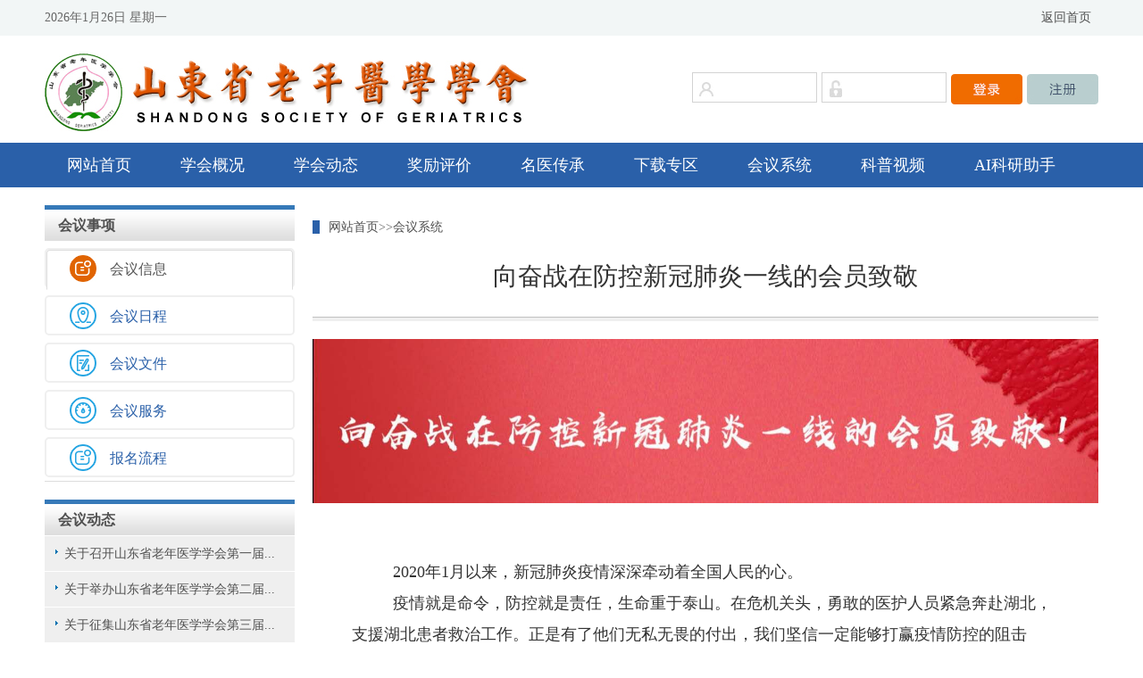

--- FILE ---
content_type: text/html;charset=utf-8
request_url: http://www.sdsasg.com/meetingInfo.jsp?mid=43
body_size: 5870
content:









<!DOCTYPE html>

<html>
<head>
    <meta charset="utf-8">
    <title>山东省老年医学学会</title>
    <meta http-equiv="X-UA-Compatible" content="IE=edge,chrome=1">
    <meta content="width=device-width, initial-scale=1, maximum-scale=1,user-scalable=no" name="viewport" />
    <meta content="telephone=no" name="format-detection" />
    <meta http-equiv="Cache-Control" content="no-cache"/>
    <!--[if lt IE 9]>
    <div  style="margin:0 auto; line-height:35px; padding:10px 0;text-align:center; font-size:18px; background:#f0f0f0; z-index:1000000;">
        您正在使用的网络浏览器版本太低，为了您能更好地浏览和体验本站内容，推荐使用GOOGLE浏览器。
    </div>
    <![endif]-->
    <meta http-equiv="Cache-Control" content="no-cache"/>
    <link rel="stylesheet" type="text/css" href="css/reset.css">
    <link rel="stylesheet" type="text/css" href="css/zhengce.css">
    <link href="http://www.sdsasg.com/css/bootstrap.min.css" rel="stylesheet" />
    <link href="http://www.sdsasg.com/personal/css/font-awesome/css/font-awesome.min.css" rel="stylesheet">
    <script src="js/jquery-1.11.1.min.js"></script>
    <script src="js/bootstrap.min.js"></script>
    <script src="js/jquery.SuperSlide.2.1.1.js"></script>
    <script type="text/javascript">
    function autoHeight(ifr,ele){
        var pEle = document.getElementById(ele);
        var h = ( ifr.contentDocument && ifr.contentDocument.body.offsetHeight )||( ifr.contentWindow.document.body.scrollHeight );
        h=h+40;
        pEle.style.height=h+"px";
    }
    	function load(flag){
	var ele=document.getElementById("frame-"+flag)
	switch (flag){
	case 1:ele.src="MeetingsAction.jsp";break;
	case 4:ele.src="personal/meetings/HotelApplyAction.jsp?cmd=create&mid=43";break;
	}
}
    	
   
    function fhybm(){
    	document.getElementById("iframe5").src="MeetingApplyAction.jsp?cmd=create&mid=43";
    }
    function hybm(){
    	document.getElementById("iframe6").src="MeetingApplyAction.jsp?cmd=create1&mid=43";
    }
    </script>
    <style type="text/css">
    	.service .service-icon{float: left;padding: 10px;font-size: 35px;text-align: center;color: #e74c3c;}
    	.service:hover {
	background: #fcfcfc;
	box-shadow: 0 0 5px #ddd;
    -webkit-transition: box-shadow 0.2s ease-in-out;
    -moz-transition: box-shadow 0.2s ease-in-out;
    -o-transition: box-shadow 0.2s ease-in-out;
    transition: box-shadow 0.2s ease-in-out;
}
.service:hover i {
	color: #656565;
}
.col-md-3{padding: 0px;}
.nav-tabs>.xitong001.active>a {
		 background-image: url(images/xitongb001.jpg);
}
.nav-tabs>.xitong002.active>a {
		 background-image: url(images/xitongb002.jpg);
}
.nav-tabs>.xitong003.active>a {
		 background-image: url(images/xitongb003.jpg);
}
.nav-tabs>.xitong004.active>a {
		 background-image: url(images/xitongb004.jpg);
}
.nav-tabs>.xitong007.active>a {
	background-image: url(images/xitongb001.jpg);
}
.box{border:1px solid #e74c3c;border-radius:15px; /*圆边角*/
				box-shadow: 5px 5px 5px #888888;  /*阴影位置*/}
.desc{color: #e74c3c}
</style>
    
</head>
<body>








<link rel="stylesheet" type="text/css" href="css/reset.css">
<script type="text/javascript">
    function logon(){
        if ($("#clientname").val() == null || $("#clientname").val() == "") {
            alert("请输入用户名！");
        }
        else 
            if ($("#password").val() == null || $("#password").val() == "") {
                alert("请输入密码！");
            }
            /* else if ($("#checkcode").val() == null || $("#checkcode").val() == "") {
                    alert("请输入验证码！");
                } */
                else {
                    document.loginform.submit();
                }
    }
    </script>
<div class="header">
    <div class="tou">
        <div class="header001">2026年1月26日 星期一</div>
       
        <div class="header002"><a href="index.jsp">返回首页</a>&nbsp;&nbsp;
         
    </div>
</div>
<div class="top">
    <div class="top001"><a href="#"><img src="images/logo.jpg" /></a></div>
    <div class="top002">
       <form name="loginform" id="loginform" action="error.jsp" method="post" autocomplete="off">
        <input type="hidden" name="cmd" id="cmd" value="shouyelogin" />
	   	<input type="hidden" value="" name="backUrl"/>
        <input type="hidden" value="" name="ym"/>
        <input type="hidden" value="" name="forward"/>
        
        		<table width="455" height="36" border="0" cellspacing="0" cellpadding="0">
 		          <tr>
  		            <td align="left" style="margin:0px;">
  		            	
  		            	<input name="clientname" id="clientname" type="text"  value="" class="logininput001" /></td>
  		            <td width="5"></td>
  		            <td align="left"><input name="password" id="password" autocomplete="off" type="password" value="" class="logininput002" /></td>
  		            <td width="5"></td>
  		            <td><a href="javascript:void(0)" onclick="logon()"><img src="images/loginicon001.jpg" style=" margin-top:3px;" /></a></td>
  		            <td width="5"></td>
  		            <td><a href="MemberReg.jsp"> <img src="images/loginicon002.jpg" style=" margin-top:3px;" /></a></td>
	          	  </tr>
	      		</table>
        		
		 
	   </form>
	</div>
</div>

<div class="dh">
<div class="daohang">
    <ul id="navmenu">
        <li><a href="index.jsp">网站首页</a></li>
        <li><a href="#">学会概况</a>
            <ul>
                <li><a href="read.jsp?infoType=1&Id=1">学会简介</a></li>
                <li><a href="read.jsp?infoType=1&Id=2">学会章程</a></li> 
                <li><a href="read.jsp?infoType=1&Id=3">领导关怀</a></li> 
                <li><a href="read.jsp?infoType=1&Id=4">领导班子</a></li> 
                <li><a href="read.jsp?infoType=1&Id=5">分支机构</a></li>
                <li><a >学术培训</a>
                    <ul>
                        <li><a href="infoList.jsp?infoType=13">学术培训</a></li>
                        <li><a href="infoList.jsp?infoType=11">PICC维护</a></li>
                    </ul>
                </li>
            </ul> 
        </li>
        <li><a href="infoList.jsp?infoType=3">学会动态</a></li>
        <li><a href="jlpjindex.jsp">奖励评价</a></li>
        <li><a href="infoList.jsp?infoType=10">名医传承</a></li>
        <li><a href="infoList.jsp?infoType=8">下载专区</a></li> 
        <li><a href="meetingList.jsp">会议系统</a></li> 
        <li><a href="videoList.jsp?infoType=67">科普视频</a></li>
        <li><a href="https://aikm.sdsasg.com">AI科研助手</a></li>
    </ul>
</div>
</div>
<div class="erjiarea" id="tabs">
    <div class="erjileft">
	    <div class="lefttitle"><a href="#">会议事项</a></div>        
        <div class="xitong">
            <ul id="myTab" class="nav nav-tabs">
                <li class="xitong001 active"><a href="#tabs-1" data-toggle="tab">会议信息</a></li>
	            <li  class="xitong002"><a href="#tabs-2" data-toggle="tab">会议日程</a></li>
	            <li class="xitong003"><a href="#tabs-3" data-toggle="tab">会议文件</a></li>
	            <li class="xitong004"><a href="#tabs-4" data-toggle="tab">会议服务</a></li>
	            <li class="xitong005" style="display: none;" ><a href="#tabs-5" data-toggle="tab">非会员报名</a></li>
	            <li class="xitong006" style="display: none;" ><a href="#tabs-6" data-toggle="tab">会员报名</a></li>
				<li class="xitong007"><a href="#tabs-7" data-toggle="tab">报名流程</a></li>
            </ul>
        </div>
	    
	   



  <div class="lefttitle"><a href="#">会议动态</a></div>
	    <div class="liebiao">
		    <ul>
		    
					    <li><a href="meetingInfo.jsp?mid=230">关于召开山东省老年医学学会第一届...</a></li>
		    			
					    <li><a href="meetingInfo.jsp?mid=227">关于举办山东省老年医学学会第二届...</a></li>
		    			
					    <li><a href="meetingInfo.jsp?mid=225">关于征集山东省老年医学学会第三届...</a></li>
		    			
					    <li><a href="meetingInfo.jsp?mid=218">关于召开第六届山东省老年医学学会...</a></li>
		    			
					    <li><a href="meetingInfo.jsp?mid=229">关于召开山东省老年医学学会康复养...</a></li>
		    			
					    <li><a href="meetingInfo.jsp?mid=220">关于征集山东省老年医学学会第二届...</a></li>
		    			
					    <li><a href="meetingInfo.jsp?mid=226">关于召开山东省老年医学学会麻醉学...</a></li>
		    			
					    <li><a href="meetingInfo.jsp?mid=200">关于召开山东省老年医学学会神经外...</a></li>
		    			
					    <li><a href="meetingInfo.jsp?mid=203">关于召开山东省老年医学学会腹腔镜...</a></li>
		    			
					    <li><a href="meetingInfo.jsp?mid=204">关于召开山东省老年医学学会男科学...</a></li>
		    			
			</ul>
		</div>
	   
  <div class="lefttitle"><a href="#">联系方式</a></div>
	    <div class="liebiao">
		    <ul>
			    <li>电话：0531-82166303</li>
			    
			    <li>传真：0531-82166303</li>
			    <li>邮箱：sdsasg@163.com</li>
			    <li>地址：济南市文化西路107号</li>
			</ul>
		</div>
	</div>
	<div id="myTabContent" class="tab-content">
	<div class="rightwhite0000" style="width: 50%;">
 		<div class="rightwhite0001"><a href="index.jsp" style="margin-left: 20px;">网站首页</a>&gt;&gt;<a id="positionId" href="meetingList.jsp">会议系统</a></div>   
	</div>
		<div class="tab-pane fade in active" id="tabs-1" >
		 <div class="erjiright">
	        <div class="readtitle">向奋战在防控新冠肺炎一线的会员致敬</div>
	        
			    	<div class="readphoto" style="width: 100%;">
			    		<img src="http://www.sdsasg.com/main/upload/meetingImage/2020/2/1581234390757.jpg" style="width: 100%;"> 
			    	</div>
	        		
		<div class="row margin-bottom-30" style="width: 100%;">
    	<!-- 报名按钮 -->
		 
        
        	
		</div>
	        <br>
	        <div class="read">
	        	<p style="white-space: normal;"><span style="font-family: 宋体, SimSun;">&nbsp; 2020年1月以来，新冠肺炎疫情深深牵动着全国人民的心。</span></p><p style="white-space: normal;"><span style="font-family: 宋体, SimSun;">&nbsp; 疫情就是命令，防控就是责任，生命重于泰山。在危机关头，勇敢的医护人员紧急奔赴湖北，支援湖北患者救治工作。</span><span style="font-family: 宋体, SimSun;">正是有了他们无私无畏的付出，我们坚信一定能够打赢疫情防控的阻击战！</span><span style="font-family: 宋体, SimSun;">&nbsp;</span><span style="font-family: 宋体, SimSun;">&nbsp;&nbsp;</span></p><p style="white-space: normal;">&nbsp; &nbsp; <span style="font-family: 宋体, SimSun;">等您们平安归来</span>！</p><p style="white-space: normal;"><br/></p><p><br/></p>
	        </div>
		</div>
 	</div>
    <div class="tab-pane fade" id="tabs-2" >
    	<div class="erjiright">
	        <div class="readtitle">向奋战在防控新冠肺炎一线的会员致敬</div>
	        
			    	<div class="readphoto" style="width: 100%;">
			    		<img src="http://www.sdsasg.com/main/upload/meetingImage/2020/2/1581234390757.jpg" style="width: 100%;"> 
			    	</div>
	        		
	        <div class="read">
	        	
	        </div>
	        
		</div>
  	</div>
    <div id="tabs-3" class="tab-pane fade">
    <div class="erjiright" style="height: 100%;">
    	<!-- <iframe src="" style="width: 100%;height: auto;" ></iframe> -->
    	<div class="readtitle">向奋战在防控新冠肺炎一线的会员致敬</div>
    		
			    	<div class="readphoto" style="width: 100%;">
			    		<img src="http://www.sdsasg.com/main/upload/meetingImage/2020/2/1581234390757.jpg" style="width: 100%;"> 
			    	</div>
	        		
	         <div class="read">
	        	<table id="fjtable" width="100%" border="1" cellspacing="0" bgcolor="#ffffff" id="ShowFiles" style="color: #505050;margin-left: auto;margin-right: auto;">
		    
					<div style="text-align: center;color: red">暂无会议文件</div>
					
	 		</table>
	        </div>
	        
    </div>
  	</div>
  	<div id="tabs-4" class="tab-pane fade">
  		<div class="erjiright" style="height: 100%;">
  		 <div class="readtitle">向奋战在防控新冠肺炎一线的会员致敬</div>
    	
			    	<div class="readphoto" style="width: 100%;">
			    		<img src="http://www.sdsasg.com/main/upload/meetingImage/2020/2/1581234390757.jpg" style="width: 100%;"> 
			    	</div>
	        		
	        <div class="read">
	        	<p><img src="http://www.sdsasg.com/main/upload/fck/image/2020/02/1581473928346075536.jpg" title="1581473928346075536.jpg" alt="微信图片_20200209151835.jpg" style="white-space: normal;"/></p>
	        </div>
    	</div>
  	</div>
   	<div id="tabs-5" class="tab-pane fade">
  		<div class="erjiright" style="height: 100%;">
  		 <div class="readtitle">向奋战在防控新冠肺炎一线的会员致敬</div>
	        <div class="read">
	        	<iframe id="iframe5" src="" style="width: 100%;height: 760px;" ></iframe>
	        </div>
    	</div>
  	</div>
  	<div id="tabs-6" class="tab-pane fade">
  		<div class="erjiright" style="height: 100%;">
  		 <div class="readtitle">向奋战在防控新冠肺炎一线的会员致敬</div>
	        <div class="read">
	        	<iframe id="iframe6" src="" style="width: 100%;height: 760px;" ></iframe>
	        </div>
    	</div>
  	</div>
	<div class="tab-pane fade" id="tabs-7" >
		<div class="erjiright">
			<div class="rencai">
				<div class="rencai_title">
	    			<span class="rencai_title001">会员注册/会议报名流程<br/></span>
				</div>
				<div class="first_step">
					<div class="first_step001"><img src="images/one.jpg"></div>
					<!-- 		<div style="float:right;"><a href="read.jsp?md=3&infoId=264">【点击查看人才集体户入户指南】</a></div> -->
					<div class="first_step002">网站会员注册流程</div><br>
					<div class="first_step003">
						<p>
							1、打开网址: <a href="http://www.sdsasg.com/" target="_blank">http://www.sdsasg.com/</a> ,点击右上角注册按钮,进入会员注册页面: （既往会员的 登录名为手机号码，密码为手机号码后六位，可直接登录 ）
							<img src="images/help/1.png">
						</p>
						<p>
							<br>
							2、填写个人会员注册相关信息后点击提交按钮,显示注册成功后将自动登录个人会员中心:
							<br>
							<img src="images/help/2.png">
						</p>
						<p>
							<br>
							3、会员中心首页如下:
							<br>
							<img src="images/help/3.png">
						</p>
						<p>
							<br>
							4、点击左侧菜单栏里个人信息按钮,进行个人信息的完善<span style="color: red;font-weight: bold">(完善信息后可直接跳到下面第二步"委员申请/会议报名流程",先进行会议报名,然后再上传附件也可以!)</span>:
							<br>
							<img src="images/help/4.png">
						</p>
						<p>
							<br>
							5、个人信息填写完毕点击保存信息后出现如下界面,点击右上角”附件下载”按钮,下载会员入会/委员推荐申请表并打印后单位盖章,盖完章后拍照或扫描成电子版,然后点击”选择文件”按钮,将盖章的会员入会/委员推荐申请表上传.
							<br>
							<img src="images/help/5.png">
						</p>
						<p>
							<br>
							6、附件上传成功后,会显示您上传的附件及附件的审核状态,您可以点击您上传的文件名,查看上传的附件信息,上传的附件经后台管理员审核通过后,会有短信通知和站内信通知,审核通过后,您可以通过支付宝在线缴纳会员费,成为学会正式会员.附件上传成功之后,你可以点击左侧菜单栏里的”会议报名”按钮,进行会议报名流程.
							<br>
							<img src="images/help/6.png">
						</p>
					</div>
				</div>
				<div style="clear: both" ></div>
				<div class="second_step" >
					<div class="second_step001"><img src="images/two.jpg"></div>
					<div class="second_step002">委员申请/会议报名流程</div><br>
					<div class="second_step003">
						<p>
							1、点击左侧菜单栏”会议报名”按钮,进入会议列表页,显示学会将要召开的会议列表,您可以点击右侧”详情”按钮,查看会议详情,也可以点击”报名”按钮,进入会议报名页面.
							<br>
							<img src="images/help/7.png">
						</p>
						<p>
							<br>
							2、将各项信息填写完毕后,点击右上角”报名”按钮,如果点击报名按钮后提示需要完善个人信息,请先点击左侧个人信息栏目去完善个人信息后再进行报名参会的流程.
							<br>
							<img src="images/help/8.png">
						</p>
						<p>
							<br>
							3、报名成功后,可点击左侧”我的会议”按钮,查看会议报名情况,也可点击查看按钮,进入查看会议报名的详细情况.
							<br>
							<img src="images/help/9.png">
							<img src="images/help/10.png">

						</p>
						<p>
							<br>
							4、会议报名成功后,请等待管理员审核,审核通过后,会有短信通知到您填写的手机号码.收到审核通过短信后,可以登录个人会员中心,在我的会议里找到相关会议报名信息,可以使用支付宝在线缴纳相关费用,也可以至会议现场缴纳相关费用.
							<br>
						</p>
					</div>
				</div>
			</div>
		</div>
	</div>
</div>
</div>


<div class="end">
―― 版权所有：山东省老年医学学会 ――<br>
地址：济南市历下区文化西路107号  |  邮编： 250012  |  邮箱：sdsasg@163.com  |  联系人：李茹  |  电话：0531-82166303
</div>
    
</body>
<script type="text/javascript">
    $(".slideTxtBox").slide({
        titCell:".hd ul",
        mainCell:".bd ul",
        autoPage:true,
        effect:"leftLoop",
        autoPlay:true,
        titOnClassName:"on",
        prevCell:".prev",
        nextCell:".next"
    });
    $(".slideTxtBox1").slide({
        titCell:".hd ul",
        mainCell:".bd ul",
        autoPage:true,
        effect:"left",
        autoPlay:true,
        titOnClassName:"on",
        prevCell:".prev",
        nextCell:".next"
    });
    $(".headlines").slide({
        titCell:".hd ul",
        mainCell:".bd ul",
        autoPage:true,
        effect:"topLoop",
        autoPlay:true,
        titOnClassName:"cur",
        prevCell:".prev",
        nextCell:".next"
    });

    // 头条切换
    $( '.ts span' ).click(function(){
        var index1  = $(this).index();
        $('.headlines-con').eq( index1 ).addClass('showon').siblings().removeClass('showon');
        $(this).addClass('cur').siblings().removeClass('cur');
    });


    tab('tab1');
    tab('tab2');
    tab('tab3');
    tab('tab4');
    tab('tab5');
    tab('tab6');
    tab('tab7');

    function tab(id) {
        $('#' + id + ' > h3 a').hide().first().show();
        //公共tab-nav切换
        $('#' + id + ' > h3 span').click(function () {
            var index2 = $(this).index();
            $('#' + id + ' > .list').eq(index2).addClass('showon').siblings().removeClass('showon');
            $('#' + id + ' > h3 a').eq(index2).show().siblings().hide();
            $(this).addClass('act').siblings().removeClass('act');
        });
    }

    // 底部链接
    $('.links div').hover(function() {
        // var that = $(this).children('.link-wrap')
        $(this).siblings().children('.link-wrap').slideUp();
        $(this).children('.link-wrap').slideToggle();
    });
</script>


</html>


--- FILE ---
content_type: text/css
request_url: http://www.sdsasg.com/css/reset.css
body_size: 6067
content:
*,*:before,*:after {box-sizing:border-box;-webkit-box-sizing:border-box;-moz-box-sizing:border-box}
html,body,div,span,applet,object,iframe,h1,h2,h3,h4,h5,h6,p,blockquote,pre,a,abbr,acronym,address,big,cite,code,del,dfn,em,font,img,ins,kbd,q,s,samp,small,strike,strong,
sub,sup,tt,var,b,i,center,dl,dt,dd,ol,ul,li,fieldset,form,label,legend,caption,article,aside,audio,canvas,details,figcaption,figure,footer,header,hgroup,mark,menu,meter,
nav,output,progress,section,summary,time,video {background:transparent;border:0;margin:0;padding:0}
article,aside,dialog,figure,footer,header,hgroup,nav,section,blockquote {display:block}
table,tbody,tfoot,thead,tr,th,td {background:transparent;margin:0;padding:0}
nav,ul{list-style:none}ol{list-style:decimal}
blockquote:before,blockquote:after,q:before,q:after{content:none}
table{border-collapse:collapse;border-spacing:0}hr{display:block;height:0px;border:0;border-top:1px solid #ccc;overflow:hidden;line-height:0px}
input,select,a img{vertical-align:middle;outline:none}input[type=button],input[type=submit],input[type=reset]{-webkit-appearance:none;outline:none}
em,i{font-style:normal}a{color:#313131;text-decoration:none}a:hover,a:active,a:link{text-decoration:none}img{max-width:100%;height:auto}
html{width:100%;min-height:100%;overflow-x:hidden}
body { margin: 0; padding: 0px; background: #fff; color: #666; font-family: "Microsoft YaHei" ! important; font-size:14px;} 
.ps{position:absolute}
.pr{position:relative}
.clearfix:after{content:"";clear:both;height:0px;overflow:hidden;display:block;visibility:hidden}
.clearfix{*zoom:1}
.f-l{float:left}
.f-r{float:right}
.pd5{padding:5px}
.pd10{padding:10px}
.pd15{padding:15px}
.pd20{padding:20px}
.pd50{padding:50px}
.pt5{padding-top:5px}
.pt10{padding-top:10px}
.pb50{padding-bottom: 50px}
.pt15{padding-top:15px}
.pt20{padding-top:20px}
.pb5{padding-bottom:5px}
.pb10{padding-bottom:10px}
.pb15{padding-bottom:15px}
.pb20{padding-bottom:20px}
.pl5{padding-left:5px}
.pl10{padding-left:10px}
.pl15{padding-left:15px}
.pl20{padding-left:20px}
.pr50{padding-left:50px}
.pr5{padding-right:5px}
.pr10{padding-right:10px}
.pr15{padding-right:15px}
.pr20{padding-right:20px}
.mg5{margin:5px}
.mg10{margin:10px}
.mg15{margin:15px}
.mg20{margin:20px}
.mt5{margin-top:5px}
.mt10{margin-top:10px}
.mt15{margin-top:15px}
.mt20{margin-top:20px}
.mt30{margin-top:30px}
.mt50{margin-top:50px}
.mb5{margin-bottom:5px}
.mb10{margin-bottom:10px}
.mb15{margin-bottom:15px}
.mb20{margin-bottom:20px}
.mb50{margin-bottom:50px}
.ml5{margin-left:5px}
.ml10{margin-left:10px}
.ml15{margin-left:15px}
.ml20{margin-left:20px}
.mr5{margin-right:5px}
.mr10{margin-right:10px}
.mr15{margin-right:15px}
.mr20{margin-right:20px}
.mr50{margin-right:50px}
.color_f{color:#fff}
.color_0{color: #000}
.color_f8{color:#F8F8F8}
.color_e{color:#eee}
.color_9{color:#999}
.color_6{color:#666}
.color_3{color:#333}
.color-cb{color: #cbcbcb;}
.color_main{color:#2a60a9;}
.slh{overflow:hidden;text-overflow:ellipsis;display:-webkit-box;-webkit-line-clamp:2;-webkit-box-orient:vertical;}
.slh1{overflow:hidden;text-overflow:ellipsis;display:-webkit-box;-webkit-line-clamp:1;-webkit-box-orient:vertical; text-align:center; font-size:18px; height:40px;}
.slh1 a{ font-size:18px;}
.overh{overflow:hidden}
.t-c{text-align: center;}
.hidden{display:none}
.m_a{margin:0 auto}
.container{ width: 1180px; }
a:hover{color:#00584a;}
/* ��ҳ */



/* news-pic */
.news-pic{margin:30px auto 10px auto;overflow: hidden;}
/* �ֲ� */
.slideTxtBox {width: 580px;height: 360px; overflow: hidden;position: relative;margin-right:20px;}
.bd{width: 580px;height: 360px;zoom:1;overflow: hidden;}
.bd li {width: 100%;height:360px; position:relative;}
.bd li img {width: 100%;height: 100%;}
.bd li p{font-size:20px;color:#fff;padding-left:20px;position:absolute; bottom:20px;left:0px;}
.bd li p.news-p {font-size:20px;color:#fff;padding:10px;position:absolute; bottom:0px;left:0px; width: 100%; background-color:rgba(0,0,0,0.7);}
.mr_frBtnL{position:absolute;width:25px;height:40px;left:0px;top:50%;transform: translateY(-20px); cursor: pointer;}
.mr_frBtnR{position:absolute;width:25px;height:40px;right:0px;top:50%;transform: translateY(-20px);cursor:pointer;}

/* headlines */
.headlines{width: 580px;height: 150px;background: #f2f6f6;position: relative;box-sizing:border-box;padding: 10px 15px 20px;}
.headlines-h{display: inline-block;width: 76px;height: 36px;background: url(../images/tt.jpg) no-repeat;position: absolute;left: 15px;top: -2px;color: #fff;text-align: center;line-height: 36px;font-size: 14px;}
.ts ul li.cur{background:#E9660D; color: #fff;}
.ts {width:60px;height:30px;}
.ts ul li{float:left;display: inline-block;cursor: pointer;width: 20px;height: 20px;font-size: 14px;text-align: center;line-height: 20px;color: #E9660D;border:1px solid #E9660D;margin-right:6px;}
.showon{display: block;}
.headlines-con {margin-top: 40px;max-height:90px; width:100%;}
.headlines-con ul {width:100%;overflow:hidden;}
.headlines-con ul li{max-height:90px; width:100%;overflow:hidden;}
.headlines-con h2{font-size:30px;color: #151515;text-align: center;margin-bottom: 10px;}
.headlines-con h2 a{overflow: hidden; }
.headlines-con ul li p{font-size: 14px;text-indent: 28px;color: #151515;line-height: 1.4;max-height: 60px;word-wrap: break-word;word-break: normal; text-overflow:ellipsis;overflow:hidden;padding-left:10px;}

/*����tab-nav��ʽ*/
.news-pic-tab{width: 580px;}
.more{font-size:16px;color:#313131;display:inline-block;padding-right:14px;}
.tab-nav h3{border-bottom: 1px solid #f2f6f6;padding-bottom: 8px;margin-top: 18px;margin-bottom: 15px;font-weight: normal;}
.tab-nav h3 span{font-size:20px;color: #999;padding: 5px; cursor: pointer;}
.tab-nav h3 span.act{color: #151515; border-bottom: 2px solid #2a60a9;padding-bottom: 7px;}
.list li{padding-left: 20px;height: 20px;background:url(../images/arrow.jpg) left center no-repeat;margin-bottom: 11px;}
.list{display: none;}
.list li:last-child{margin-bottom: 0px;}
.list li a{display: inline-block;max-width: 460px;height: 20px;line-height: 20px;color: #151515;font-size: 15px;overflow: hidden;word-spacing: nowrap;text-overflow:ellipsis;}
.list li span{width: 80px;height: 20px;line-height: 20px;font-size: 14px;color: #999;float: right;}
.showon{display: block;}



img{border:0px;}
a:link{font-size:14px; color:#505050;text-decoration:none;}
a:visited{font-size:14px; color:#505050;text-decoration:none; }
a:hover{font-size:14px; color:#FF6600;text-decoration:none;}
a:active{font-size:14px; color:#505050;text-decoration: none;}

.area{ position:relative; width:1180px; height:auto; margin:0px auto; overflow:hidden; padding:0px;}
.da a:link { text-decoration: none; font-size:14px;font-weight:bold; color:#505050;}
.da a:visited {text-decoration: none; font-size:14px;font-weight:bold; color:#505050;}
.da a:hover {text-decoration: none; font-size:14px;font-weight:bold; color:#FF6600;}
.da a:active {text-decoration: none; font-size:14px;font-weight:bold;color:#505050;}

.header{width:100%; height:40px; margin:0px; background-color:#f2f6f6;}
.tou{width:1180px; height:40px; margin:0px auto;}

.header001{ position:relative; float:left;width:550px; margin:0px; padding:0px; line-height:40px;}
.header002{ position:relative; float:right;width:440px; margin:0px; padding:0px; line-height:40px; text-align:right;}

.top{width:1180px; height:120px; margin:0px auto;}
.top001{ position:relative; float:left;width:550px; margin:0px; padding:0px; padding-top:20px;}
.top001 a img{ width:543px; height:87px; border:0px ;}
.top002{ position:relative; float:right;width:455px; margin:0px; padding:0px; padding-top:40px;}

.logininput001{ position:relative; float:left; width:140px; height:34px; line-height:34px; border:1px solid #d3d3d3; background-image:url(../images/logininput001.jpg)!important; background-repeat:no-repeat; background-position:5px 8px; text-indent:30px; _text-indent:0px; color:#c0c0c0; font-size:14px; margin:0px; padding:0px;_padding-left:30px;}
.logininput002{ position:relative; float:left; width:140px; height:34px; line-height:34px; border:1px solid #d3d3d3; background-image:url(../images/logininput002.jpg)!important; background-repeat:no-repeat; background-position:5px 8px; text-indent:30px; _text-indent:0px; color:#c0c0c0; font-size:14px; margin:0px; padding:0px; _padding-left:30px;}


.dh{width:100%;height: 50px; margin:0px; background-color:#2a60a9; z-index:99;}

.daohang{width:1170px; margin:0px auto; background-color:#2a60a9; z-index:99;}
ul#navmenu { margin: 0 auto; border: 0 none; padding: 0; width: 1170px;list-style: none; height: 50px; z-index:99; } 
ul#navmenu li {margin: 0; border: 0 none; padding: 0; float:left;display: inline; list-style: none; position: relative; height: 50px; z-index:99; text-align:center; font-size:18px; padding-right: 15px;}
ul#navmenu ul { margin: 0; border: 0 none; padding: 0; width: 139px;list-style: none; display: none;position: absolute; top: 50px; left: 0; z-index:99; }
ul#navmenu ul li { float: none; display: block !important; display: inline; height:30px; line-height:30px; font-size:18px;} 
ul#navmenu a { border-right-color: #CCC; padding: 0 20px; float: none !important;float: left; display: block; background: #2a60a9; color: #fff; text-decoration: none; height: 50px; line-height:50px;font-size:18px;} 
ul#navmenu a:hover, 
ul#navmenu li:hover a, 
ul#navmenu li.iehover a { background: #e06500; color: #FFF; } 
/* 2nd Menu */ 
ul#navmenu li:hover li a, 
ul#navmenu li.iehover li a { float: none; background: #EEE; color: #666; height:30px; line-height:30px; font-size:14px; padding: 0 8px; font-weight:normal;} 
/* 2nd Menu Hover Persistence */ 
ul#navmenu li:hover li a:hover, 
ul#navmenu li:hover li:hover a, 
ul#navmenu li.iehover li a:hover, 
ul#navmenu li.iehover li.iehover a { background: #CCC; color: #FFF;height:30px; line-height:30px; font-weight:normal;} 
/* 3rd Menu */ 
ul#navmenu li:hover li:hover li a, 
ul#navmenu li.iehover li.iehover li a { background: #EEE; color: #666;height:30px; line-height:30px; } 
/* 3rd Menu Hover Persistence */ 
ul#navmenu li:hover li:hover li a:hover, 
ul#navmenu li:hover li:hover li:hover a, 
ul#navmenu li.iehover li.iehover li a:hover, 
ul#navmenu li.iehover li.iehover li.iehover a { background: #CCC; color: #FFF;height:30px; line-height:30px;  } 
/* 4th Menu */ 
ul#navmenu li:hover li:hover li:hover li a, 
ul#navmenu li.iehover li.iehover li.iehover li a {background: #EEE;color: #666;height:30px; line-height:30px;  } 
/* 4th Menu Hover */ 
ul#navmenu li:hover li:hover li:hover li a:hover, 
ul#navmenu li.iehover li.iehover li.iehover li a:hover { background: #CCC; color: #FFF;height:30px; line-height:30px; } 
ul#navmenu ul ul, 
ul#navmenu ul ul ul {display: none; position: absolute; top: 0; left:111px; }
/* Do Not Move - Must Come Before display:block for Gecko */ 
ul#navmenu li:hover ul ul, 
ul#navmenu li:hover ul ul ul, 
ul#navmenu li.iehover ul ul, 
ul#navmenu li.iehover ul ul ul { display: none; } 
ul#navmenu li:hover ul, 
ul#navmenu ul li:hover ul, 
ul#navmenu ul ul li:hover ul, 
ul#navmenu li.iehover ul, 
ul#navmenu ul li.iehover ul, 
ul#navmenu ul ul li.iehover ul { display: block;}

.left{ position:relative; float:left; width:580px; margin:0px; padding:0px;  border:0px; overflow:hidden;}

.title{position:relative; float:left; width:580px;border-bottom:1px solid #f2f6f6; padding-bottom:8px;margin:0px; font-weight: normal; height:50px;}
.title span{ position:relative; float:left;font-size:20px; line-height:48px;color:#151515; cursor: pointer; border-bottom:2px solid #2a60a9;}
.titlemore a{ position:relative; float:right; text-align:right; line-height:49px;}

.huiyi{ position:relative; float:left; width:580px; margin:0px; padding:0px; }
.huiyi li{ position:relative; float:left; width:580px; border-bottom:1px dotted #efefef; padding:15px 0px;}

.huiyi001{ position:relative; float:left; background:url(../images/rili.jpg); background-repeat: no-repeat; width:100px; height:90px;}
.rili001{ position:relative; float:left; width:100px; height:30px; line-height:40px; font-size:16px; text-align:center;}
.rili002{ position:relative; float:left; width:90px; height:50px; margin:5px;}
.rili002a{ position:relative; float:left; width:30px; height:50px; margin:5px 5px 5px 5px;}
.rili002a ul{ position:relative; float:left; width:30px; height:50px; margin:0px;}
.rili002a ul li{ position:relative; float:left; width:30px; height:15px; margin:0px; padding:0px; text-align:center;font-size:12px;}
.rili002a ul li.riqi{ position:relative; float:left; width:30px; height:35px; margin:0px; text-align:center; font-size:20px; font-weight:bold;}
.rili002b{ position:relative; float:left; width:40px; height:50px; margin:0px; text-align:center; font-size:38px; color:#ff7b00; line-height:50px; font-weight:bold;}

.huiyi002{ position:relative; float:left; width:300px; height:90px; margin-left:10px;}
.huiyi002a{ position:relative; float:left; width:300px; height:45px; margin:0px; border:0px;}
.huiyi002a a{ position:relative; float:left; width:300px; height:45px; line-height:45px; margin:0px; border:0px; overflow:hidden; font-size:16px; font-weight:bold;}
.huiyi002b{ position:relative; float:left; width:300px; height:18px; line-height:18px; margin:0px; padding:0px; border:0px; font-size:12px;}

.huiyi003{ position:relative; float:left; width:80px; height:60px; line-height:18px; margin:15px 0px 0px 0px; border:0px; overflow:hidden; font-size:12px;}


.huiyi004{ position:relative; float:right; width:80px; height:90px; margin-left:10px;}
.huiyi004a{ position:relative; float:left; width:80px; height:26px; line-height:26px; margin:10px 0px 5px 0px; background-color:#ff7b00; border:0px; border-radius:5px; text-align:center;}
.huiyi004a a{ color:#ffffff; display:block;}
.huiyi004b{ position:relative; float:left; width:80px; height:26px; line-height:26px; margin:5px 0px; background-color:#25a5e2; border:0px; border-radius:5px; text-align:center;}
.huiyi004b a{ color:#ffffff; display:block;}

.left{ position:relative; float:left; width:580px; margin:0px; padding:0px;  border:0px; overflow:hidden;}

.right{ position:relative; float:right; width:580px; margin:0px; padding:0px; border:0px; overflow:hidden;}
.banner580150{ position:relative; float:left; width:580px; height:150px; margin:10px 0px 10px 0px; padding:0px; border:0px;}
.banner580150 a img{width:580px; height:150px; margin:0px; padding:0px; border:0px;}
.fengcai{ position:relative; float:left; width:580px; margin:20px 0px 0px 0px; padding:0px; border:0px; overflow:hidden;}
.fengcaileft{ position:relative; float:left; width:280px; margin:0px; padding:0px; border:0px; overflow:hidden;}
.fengcairight{ position:relative; float:right; width:280px; margin:0px; padding:0px; border:0px; overflow:hidden;}
.photo280130{ position:relative; float:left; width:280px; height:130px; margin:0px; padding:0px; border:0px; overflow:hidden; background-color:#066;}
.photo280130 a img{ width:280px; height:130px; margin:0px; padding:0px; border:0px;}
.photo280130text{ position:relative; float:left; width:280px; height:30px; line-height:30px; margin:0px; border:0px; overflow:hidden; font-size:12px;}

.end{width:100%;height:90px; margin:20px 0px 0px 0px; background-color:#2a60a9; border-top:10px solid #efefef; color:#ffffff; text-align:center; padding:15px 0px; line-height:25px;}

.erjiarea{ position:relative; width:1180px; height:auto; margin:20px auto; overflow:hidden; padding:0px;}

.erjileft{ position:relative; float:left; width:280px; height:auto; overflow:auto;}
.lefttitle{ position:relative; float:left;  width:280px; height:40px; line-height:35px; margin:0px; background:url(../images/lefttitle.jpg); background-repeat:repeat-x; text-indent:15px; font-size:16px; font-weight:bold; border-top:5px #3679b8 solid;}
.lefttitle a{ font-size:16px;}
.column{ position:relative; float:left; width:280px; height:auto; margin:0px 0px 20px 0px ;}
.column ul{ width:280px; height:auto; margin:0px; border:0px;}
.column ul li{ position:relative; float:left; width:280px; height:40px; line-height:40px;list-style:none; border:0px; border-top:1px #ffffff solid; margin:0px; text-align:left; background-image:url(../images/fang002.jpg); background-repeat: no-repeat; background-position: 15px 15px; text-indent:30px; background-color:#e0f0fc;}
.column ul li a:link { width:280px; height:40px;display:block;text-decoration: none;}
.column ul li a:visited { width:280px; height:40px; display:block; text-decoration: none;}
.column ul li a:hover { width:280px; height:40px; display:block; text-decoration: none;color:#ae0303; background-color:#85cffd;background-image:url(../images/fang001.jpg); background-repeat: no-repeat; background-position: 15px 15px;}
.column ul li a:active { width:280px; height:40px; display:block; text-decoration: none;}

.column ul li.dangqian{ width:280px; height:40px; line-height:40px;list-style:none; border:0px; border-top:1px #ffffff solid; margin:0px; text-align:left; background-image:url(../images/fang001.jpg); background-repeat: no-repeat; background-position: 15px 15px; text-indent:30px; background-color:#85cffd;color:#ae0303;}
.column ul li.dangqian a:link { width:280px; height:40px;display:block;text-decoration: none;color:#000;}
.column ul li.dangqian a:visited { width:280px; height:40px; display:block; text-decoration: none;color:#000;}
.column ul li.dangqian a:hover { width:280px; height:40px; display:block; text-decoration: none;color:#ae0303;}
.column ul li.dangqian a:active { width:280px; height:40px; display:block; text-decoration: none;color:#000;}

.column ul li.sub{ position:relative; float:left; width:280px; height:40px; line-height:40px;list-style:none; border:0px; border-top:0px; margin:0px; text-align:left; background-image:url(../images/arrow.gif); background-repeat: no-repeat; background-position: 30px 12px; text-indent:40px; background-color:#e0f0fc;}
.column ul li.sub a:link { width:280px; height:40px;display:block;text-decoration: none;}
.column ul li.sub a:visited { width:280px; height:40px; display:block; text-decoration: none;}
.column ul li.sub a:hover { width:280px; height:40px; display:block; text-decoration: none;color:#ae0303; background-color:#c6e9fe;background-image:url(../images/arrowred.gif); background-repeat: no-repeat; background-position: 30px 12px; text-indent:40px; }
.column ul li.sub a:active { width:280px; height:40px; display:block; text-decoration: none;}

.column ul li.lm{ width:280px; height:auto; list-style:none; border:0px; margin:0px auto; text-align:left; background-color:#85cffd;color:#ae0303; padding-bottom:10px; background-image:none;}

.liebiao{ position:relative; float:left; width:280px; height:auto; margin:0px 0px 20px 0px ;;}
.liebiao ul{ width:280px; height:auto; margin:0px; border:0px;}
.liebiao ul li{ width:280px; height:40px; line-height:40px;list-style:none; border:0px; border-top:1px #ffffff solid; margin:0px; text-align:left; background-image:url(../images/arrow.gif); background-repeat: no-repeat; background-position: 12px 15px; text-indent:22px; background-color:#efefef;}
.liebiao ul li a:link { width:280px; height:40px;display:block;text-decoration: none;}
.liebiao ul li a:visited { width:280px; height:40px; display:block; text-decoration: none;}
.liebiao ul li a:hover { width:280px; height:40px; display:block; text-decoration: none;background-image:url(../images/arrowred.gif); background-repeat: no-repeat; background-position: 12px 15px;background-color:#fefefe;}
.liebiao ul li a:active { width:280px; height:40px; display:block; text-decoration: none;}

.erjiright{ position:relative; float:right; width:880px; height:auto; overflow:auto;}

.readtitle{ width:100%; height:auto; line-height:40px; margin:auto; padding:10px 0px 30px 0px;border:0px; overflow:hidden; background-image:url(../images/channeltitle.jpg); background-repeat: repeat-x; background-position:bottom; text-align:center; font-size:28px; color:#333333;}

.readinfo{ width:100%; height:35px; line-height:40px; margin:auto;border:0px; overflow:hidden; text-align:center; color:#808080;}
.read{width:90%; margin:20px auto; height:auto; list-style:none; line-height:35px; color:#333333; font-size:18px;}
.read p{ /* float:left; */height:auto; list-style:none; line-height:35px; text-indent:36px; color:#333333; font-size:18px; /* margin-bottom:30px; */}
.readphoto{width:600px; margin:20px auto; height:auto;}
.readphoto img{width:600px; height:auto; margin:0px auto; text-align:center;}

.xitong{ position:relative; float:left; width:280px; height:auto; margin:4px 0px 20px 0px; padding:0px;}
.xitong ul{position:relative; width:280px; height:300; margin:0px auto;}
.xitong ul li{ position:relative; float:left; width:280px; height:45px; list-style:none; margin:4px 0px; border:2px solid #efefef; border-radius:5px;}
.xitong ul li a{ position:relative; float:left; width:276px; height:45px; font-size:16px; list-style:none;  color:#2a60a9;}
.xitong .xitong001 a{ background-image:url(../images/xitonga001.jpg); background-repeat:no-repeat; background-position:25px 5px; padding-left:70px;}
.xitong .xitong001 a:hover{ background-image:url(../images/xitongb001.jpg); background-repeat:no-repeat; background-position:25px 5px; padding-left:70px; color:#FF6600;}
.xitong .xitong001 a:active{ background-image:url(../images/xitongb001.jpg); background-repeat:no-repeat; background-position:25px 5px; padding-left:70px; color:#FF6600;}
.xitong .xitong001 .active{background-image:url(../images/xitongb001.jpg); background-repeat:no-repeat; background-position:25px 5px; padding-left:70px; color:#FF6600;}
.xitong .xitong002 a{ background-image:url(../images/xitonga002.jpg); background-repeat:no-repeat; background-position:25px 5px; padding-left:70px;}
.xitong .xitong002 a:hover{ background-image:url(../images/xitongb002.jpg); background-repeat:no-repeat; background-position:25px 5px; padding-left:70px; color:#FF6600;}
.xitong .xitong002 a:active{ background-image:url(../images/xitongb002.jpg); background-repeat:no-repeat; background-position:25px 5px; padding-left:70px; color:#FF6600;}
.xitong .xitong003 a{ background-image:url(../images/xitonga003.jpg); background-repeat:no-repeat; background-position:25px 5px; padding-left:70px;}
.xitong .xitong003 a:hover{ background-image:url(../images/xitongb003.jpg); background-repeat:no-repeat; background-position:25px 5px; padding-left:70px; color:#FF6600;}
.xitong .xitong003 a:active{ background-image:url(../images/xitongb003.jpg); background-repeat:no-repeat; background-position:25px 5px; padding-left:70px; color:#FF6600;}
.xitong .xitong004 a{ background-image:url(../images/xitonga004.jpg); background-repeat:no-repeat; background-position:25px 5px; padding-left:70px;}
.xitong .xitong004 a:hover{ background-image:url(../images/xitongb004.jpg); background-repeat:no-repeat; background-position:25px 5px; padding-left:70px; color:#FF6600;}
.xitong .xitong004 a:active{ background-image:url(../images/xitongb004.jpg); background-repeat:no-repeat; background-position:25px 5px; padding-left:70px; color:#FF6600;}
.xitong .xitong007 a{ background-image:url(../images/xitonga001.jpg); background-repeat:no-repeat; background-position:25px 5px; padding-left:70px;}
.xitong .xitong007 a:hover{ background-image:url(../images/xitongb001.jpg); background-repeat:no-repeat; background-position:25px 5px; padding-left:70px; color:#FF6600;}
.xitong .xitong007 a:active{ background-image:url(../images/xitongb001.jpg); background-repeat:no-repeat; background-position:25px 5px; padding-left:70px; color:#FF6600;}

.share{ position:relative; float:right; width:auto; height:20px; line-height:20px; text-align:right; color:#000000; font-size:16px; line-height:20px;}
.share a{ width:16px; height:16px; margin-left:10px;}


.xinwen{ position:relative; float:left; width:100%; height:auto; margin:0px; border:0px; overflow:hidden; }
.xinwen ul{ position:relative; float:left; width:100%; height:auto; margin:0px; border:0px; overflow:hidden; }
.xinwen ul li{ position:relative; float:left; width:100%; height:auto; margin:0px; border:0px; border-bottom:1px solid #efefef; overflow:hidden; padding:20px 0px;}
.timebox{ position:relative; float:left; width:70px; height:70px; border:1px solid #979797; margin:0px 30px;}
.date{ position:relative; float:left; width:70px; height:30px; border:0px; text-align:center; font-size:20px; margin-top:8px; color:#979797;}
.year{ position:relative; float:left; width:70px; height:20px; border:0px; text-align:center; font-size:16px; font-weight:bold; color:#979797;}


h4{ font-size:18px; height:40px;}
h4 a{ font-size:18px; height:40px;}
h4 a:link { font-size:18px; height:40px;text-decoration: none;}
h4 a:visited { font-size:18px; height:40px; text-decoration: none;}
h4 a:hover {  font-size:18px; height:40px; text-decoration: none;}
h4 a:active {  font-size:18px; height:40px; text-decoration: none;}

.yema{ position:relative; float:left; width:700px; height:50px; margin:0 auto; margin-left:170px; margin-top:30px; text-align:center; }
.yema a{ width:23px; height:25px; display:block; color:#2c2c2c; line-height:25px; text-align:center; position:relative; float:left; margin-left:15px;font-size:18px;}
.yema a:hover{ color:#FFFFFF; background-color:#ae0303; }
.yema select{ width:120px; height:25px; border:1px solid #7e9dba;}
.yema a.xz{ width:23px; height:25px; display:block; line-height:25px; text-align:center; position:relative; float:left; margin-left:15px;font-size:18px;color:#FFFFFF; background-color:#ae0303; }

.infor{ width:100%; height:auto; position:relative; float:left;margin:0px 0px 20px 0px ;}
.infor ul{ width:100%; height:auto; position:relative; float:left;}
.infor ul li a{ width:100%; height:50px; line-height:50px; color:#505050; font-size:18px; display:block; background-color:#c4eafd; border-bottom:1px solid #ffffff; text-align:center;}
.infor ul li a:hover{ background-image:url(../images/circle002.jpg); background-repeat:no-repeat; background-position:20px 15px; background-color:#6cc5f3; text-decoration:none;}
.infor ul li.dangqian a{ width:100%; height:50px; line-height:50px; color:#ffffff; font-size:18px; display:block; background-color:#6cc5f3; border-bottom:1px solid #ffffff; }

/*�����ӵ�  */
.rightwhite0000{position:relative;float:left;width:100%;_width:100%;height:50px;line-height:50px;overflow:hidden; /* border-bottom:3px solid #2988cc; */overflow:hidden;  background-repeat:no-repeat;}
.rightwhite0000 a:first-child{border-left: 8px solid #2a60a9;padding-left: 10px;}

   









--- FILE ---
content_type: text/css
request_url: http://www.sdsasg.com/css/zhengce.css
body_size: 1109
content:

.rencai{ width:100%; height:auto; background-color:#fff; margin:0 auto; margin-bottom:60px; margin-top:30px;}
.rencai_title{ width:100%; text-align:center; }
.rencai_title .rencai_title001{ width:100%; height:40px; line-height:40px;font-size:30px; color:#333333; font-weight:bold;}
.rencai_title .rencai_title002{ font-size:14px; color:#333333;font-family:"΢���ź�",Arial, Helvetica, sans-serif;}

.rencai .first_step{ width:88%;  margin:0 auto; position:relative; padding-top:20px; padding-bottom:20px; ;font-family:"΢���ź�",Arial, Helvetica, sans-serif;}
.rencai .first_step .first_step001{ width:50px; height:50px; position:relative; float:left;}
.rencai .first_step .first_step002{  position:relative; float:left; margin-left:20px; margin-top:10px;font-size:22px; color:#0272ab;}
.rencai .first_step .first_step003{   position:relative; float:left;margin-left:20px;margin-top:10px;  font-size:16px;color:#505050;}
.rencai .first_step .first_step003 a{ color:#fc6501; text-decoration:underline; padding-left:10px; padding-right:10px;}

.rencai .second_step{ width:88%;  margin:0 auto; position:relative; padding-top:20px; padding-bottom:20px; ;font-family:"΢���ź�",Arial, Helvetica, sans-serif;}
.rencai .second_step .second_step001{ width:50px; height:50px; position:relative; float:left;}
.rencai .second_step .second_step002{  height:25px; position:relative; float:left; margin-left:20px; margin-top:10px;font-size:22px; color:#0272ab;}
.rencai .second_step .second_step003{  position:relative; float:left;margin-left:20px;margin-top:10px;  font-size:16px;color:#505050;  line-height:30px;}
.rencai .second_step .second_step003 a{ color:#fc6501; text-decoration:underline; padding-left:10px; padding-right:10px;}
 
.rencai .third_step{ width:88%; height:100px; margin:0 auto; position:relative; padding-top:20px; padding-bottom:20px; ;font-family:"΢���ź�",Arial, Helvetica, sans-serif;}
.rencai .third_step .third_step001{ width:50px; height:50px; position:relative; float:left;}
.rencai .third_step .third_step002{  height:25px; position:relative; float:left; margin-left:20px; margin-top:10px;font-size:22px; color:#0272ab;}
.rencai .third_step .third_step003{  height:15px; position:relative; float:left;margin-left:20px;margin-top:10px;  font-size:16px;color:#505050;}
.rencai a{ color:#fc6501; text-decoration:underline; padding-left:10px; padding-right:10px;}

.rencai .forth_step{ width:88%; height:150px; margin:0 auto; position:relative; padding-top:20px; padding-bottom:20px; ;font-family:"΢���ź�",Arial, Helvetica, sans-serif;}
.rencai .forth_step .forth_step001{ width:50px; height:50px; position:relative; float:left;}
.rencai .forth_step .forth_step002{  height:25px; position:relative; float:left; margin-left:20px; margin-top:10px;font-size:22px; color:#0272ab;}
.rencai .forth_step .forth_step003{ height:165px; position:relative; float:left;margin-left:20px;margin-top:10px;  font-size:16px;color:#505050;  line-height:30px;}

.rencai .fifth_step{ width:88%; height:100px; margin:0 auto; position:relative; padding-top:20px; padding-bottom:20px; ;font-family:"΢���ź�",Arial, Helvetica, sans-serif;}
.rencai .fifth_step .fifth_step001{ width:50px; height:50px; position:relative; float:left;}
.rencai .fifth_step .fifth_step002{ width:935px; height:25px; position:relative; float:left; margin-left:20px; margin-top:10px;font-size:22px; color:#0272ab;}
.rencai .fifth_step .fifth_step003{ width:935px; height:15px; position:relative; float:left;margin-left:20px;margin-top:10px;  font-size:16px;color:#505050;}

.rencai .sixth_step{ width:88%; height:100px; margin:0 auto; position:relative; padding-top:20px; padding-bottom:20px; ;font-family:"΢���ź�",Arial, Helvetica, sans-serif;}
.rencai .sixth_step .sixth_step001{ width:50px; height:50px; position:relative; float:left;}
.rencai .sixth_step .sixth_step002{  height:25px; position:relative; float:left; margin-left:20px; margin-top:10px;font-size:22px; color:#0272ab;}
.rencai .sixth_step .sixth_step003{ height:15px; position:relative; float:left;margin-left:20px;margin-top:10px;  font-size:16px;color:#505050;}

.rencai .address{  width:88%; height:auto; margin:0 auto; padding-top:30px; padding-bottom:30px;font-family:"΢���ź�",Arial, Helvetica, sans-serif; }
.rencai .address .address001{font-size:22px; color:#333333; font-weight:bold;}
.rencai .address .address002{color:#505050; line-height:30px;font-size:16px;color:#505050;}
.rencai .address .address002 span{ margin-left:60px;}

.bottom_box{ width:100%; height:86px; background-color:#4f5f6f;position:relative; float:left;border:0;}
.bottom_box .bottom{width:100%; height:86px;position:relative;background-color:#4f5f6f; margin:0 auto;}
.bottom .bottom001{ width:272px; height:86px; position:relative; margin-top:0px; _margin-top:0px;float:left; margin-right:35px;}
.bottom .bottom002{ width:800px; height:17px; line-height:17px; margin-top:25px;_margin-top:25px; font-size:14px; color:#e5f6ff;position:relative; float:left;}
.bottom .bottom003{ width:800px; height:17px; line-height:17px; font-size:14px; color:#e5f6ff;position:relative; float:left;}
.bottom .bottom004{ width:68px; height:68px; position:relative; float:left; margin-top:-33px;}

.sec{ position:fixed; right:0px; z-index:100; bottom:20%;_position: absolute;
_bottom: 20%;
_top:expression(eval(document.documentElement.scrollTop+document.documentElement.clientHeight-this.offsetHeight-(parseInt(this.currentStyle.marginTop,10)||0)-(parseInt(this.currentStyle.marginBottom,10)||0)));}


